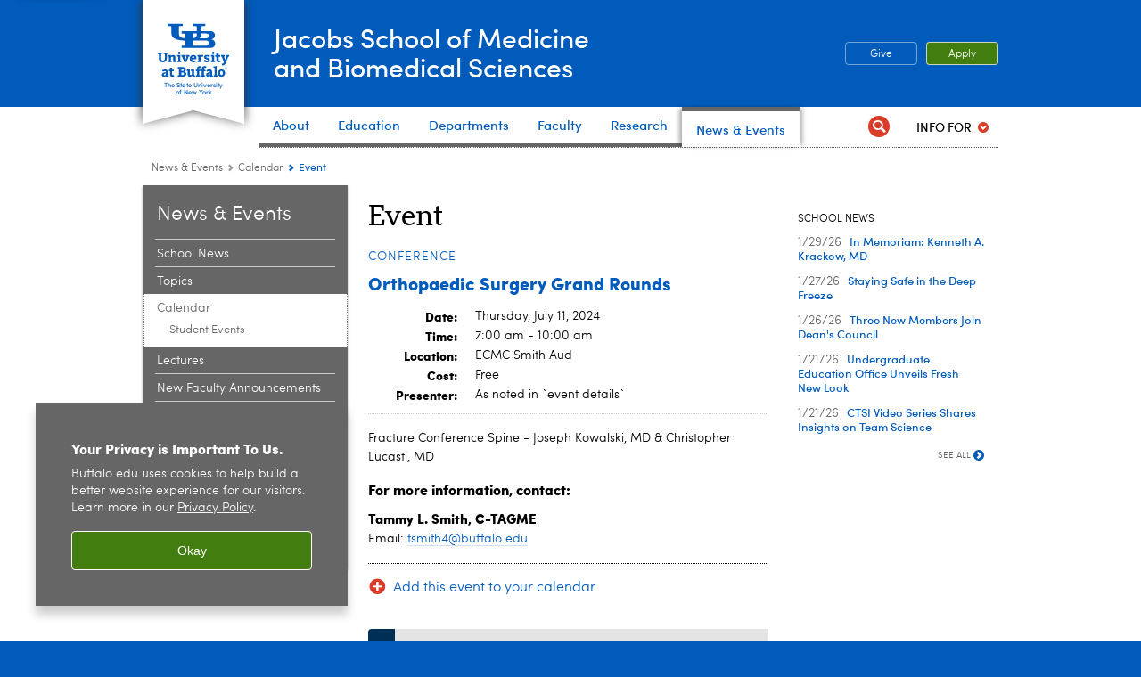

--- FILE ---
content_type: text/html;charset=utf-8
request_url: https://medicine.buffalo.edu/content/medicine/config/enriched-header/jcr:content/root/header/topnav.submenus.html?eventid=73746&eventtype=S
body_size: 4208
content:
<div class="topnav-submenus-root" data-device="desktop" data-variant="top-choices"><div class="section collapsible accordion panelcontainer"><div class="cmp-section nav-subtree nav-root" id="ubcms-gen-595802000"><div class="nav-menu-section-title"><span class="teaser teaser-inline " data-model="PageTeaser"> <a class="teaser-primary-anchor" href="/about.html"> <span class="teaser-inner"> <!--noindex--><span class="teaser-date">4/23/24</span><!--endnoindex--> <span class="teaser-title">About</span> </span> </a> </span></div><div class="cmp-collapsible cmp-accordion" data-cmp-is="accordion" data-placeholder-text="false"><div class="cmp-accordion__item" data-cmp-hook-accordion="item" id="ubcms-gen-595802001"><div class="cmp-accordion__header "><button id="ubcms-gen-595802001-button" class="cmp-accordion__button" aria-controls="ubcms-gen-595802001-panel" data-cmp-hook-accordion="button"> <span class="cmp-accordion__title">About</span> <span class="cmp-accordion__icon"></span> </button></div><div data-cmp-hook-accordion="panel" id="ubcms-gen-595802001-panel" class="cmp-accordion__panel cmp-accordion__panel--hidden nav-branch depth-2" role="region" aria-labelledby="ubcms-gen-595802001-button"><div class="container responsivegrid"><div class="cmp-container"><div class="nav-branch-content"><div class="navigation list"><div id="ubcms-gen-595801999" data-columnize-row="1" data-model="NavSubtree"><ul class="link-list" data-columnize="1"><li><div class="nav-subtree nav-leaf"><span class="teaser teaser-inline " data-model="PageTeaser"> <a class="teaser-primary-anchor" href="/about/leadership_and_administration.html"> <span class="teaser-inner"> <!--noindex--><span class="teaser-date">11/26/25</span><!--endnoindex--> <span class="teaser-title">Leadership and Administration</span> </span> </a> </span></div></li><li><div class="nav-subtree nav-leaf"><span class="teaser teaser-inline " data-model="PageTeaser"> <a class="teaser-primary-anchor" href="/about/deans-council.html"> <span class="teaser-inner"> <!--noindex--><span class="teaser-date">1/26/26</span><!--endnoindex--> <span class="teaser-title">Dean’s Council</span> </span> </a> </span></div></li><li><div class="nav-subtree nav-leaf" data-redirect><span class="teaser teaser-inline " data-model="RedirectpageTeaser"> <a class="teaser-primary-anchor" href="/faculty-council.html"> <span class="teaser-inner"> <!--noindex--><span class="teaser-date">2/6/24</span><!--endnoindex--> <span class="teaser-title">Faculty Governance</span> </span> </a> </span></div></li><li><div class="nav-subtree nav-leaf"><span class="teaser teaser-inline " data-model="PageTeaser"> <a class="teaser-primary-anchor" href="/about/academic-medicine-impact.html"> <span class="teaser-inner"> <!--noindex--><span class="teaser-date">8/15/25</span><!--endnoindex--> <span class="teaser-title">Academic Medicine: Our Impact</span> </span> </a> </span></div></li><li><div class="nav-subtree nav-leaf"><span class="teaser teaser-inline " data-model="PageTeaser"> <a class="teaser-primary-anchor" href="/about/state-of-school.html"> <span class="teaser-inner"> <!--noindex--><span class="teaser-date">1/14/26</span><!--endnoindex--> <span class="teaser-title">State of the Jacobs School Address</span> </span> </a> </span></div></li><li><div class="nav-subtree nav-leaf"><span class="teaser teaser-inline " data-model="PageTeaser"> <a class="teaser-primary-anchor" href="/about/students_faculty_alumni.html"> <span class="teaser-inner"> <!--noindex--><span class="teaser-date">5/25/21</span><!--endnoindex--> <span class="teaser-title">Students, Faculty and Alumni</span> </span> </a> </span></div></li><li><div class="nav-subtree nav-leaf"><span class="teaser teaser-inline " data-model="PageTeaser"> <a class="teaser-primary-anchor" href="/about/community_outreach.html"> <span class="teaser-inner"> <!--noindex--><span class="teaser-date">7/29/24</span><!--endnoindex--> <span class="teaser-title">Community Service</span> </span> </a> </span></div></li><li><div class="nav-subtree nav-leaf"><span class="teaser teaser-inline " data-model="PageTeaser"> <a class="teaser-primary-anchor" href="/about/hospital_and_researchaffiliations.html"> <span class="teaser-inner"> <!--noindex--><span class="teaser-date">7/31/19</span><!--endnoindex--> <span class="teaser-title">Hospital and Research Affiliations</span> </span> </a> </span></div></li><li><div class="nav-subtree nav-leaf"><span class="teaser teaser-inline " data-model="PageTeaser"> <a class="teaser-primary-anchor" href="/about/employment.html"> <span class="teaser-inner"> <!--noindex--><span class="teaser-date">1/28/20</span><!--endnoindex--> <span class="teaser-title">Employment Opportunities</span> </span> </a> </span></div></li><li><div class="nav-subtree nav-leaf"><span class="teaser teaser-inline " data-model="PageTeaser"> <a class="teaser-primary-anchor" href="/about/history.html"> <span class="teaser-inner"> <!--noindex--><span class="teaser-date">12/1/23</span><!--endnoindex--> <span class="teaser-title">Our History</span> </span> </a> </span></div></li><li><div class="nav-subtree nav-leaf"><span class="teaser teaser-inline " data-model="PageTeaser"> <a class="teaser-primary-anchor" href="/about/our_campuses.html"> <span class="teaser-inner"> <!--noindex--><span class="teaser-date">7/18/25</span><!--endnoindex--> <span class="teaser-title">Our Campuses</span> </span> </a> </span></div></li><li><div class="nav-subtree nav-leaf" data-redirect><span class="teaser teaser-inline " data-model="PageTeaser"> <a class="teaser-primary-anchor" href="https://www.buffalo.edu/home/ub_at_a_glance/the-buffalo-niagara-region.html"> <span class="teaser-inner"> <!--noindex--><span class="teaser-date">8/14/23</span><!--endnoindex--> <span class="teaser-title">About Buffalo</span> </span> </a> </span></div></li><li><div class="nav-subtree nav-leaf"><span class="teaser teaser-inline " data-model="PageTeaser"> <a class="teaser-primary-anchor" href="/about/contact_us.html"> <span class="teaser-inner"> <!--noindex--><span class="teaser-date">1/23/26</span><!--endnoindex--> <span class="teaser-title">Contact Us</span> </span> </a> </span></div></li></ul></div><div class="clearfix"></div><script>
            UBCMS.list.listlimit('ubcms\u002Dgen\u002D595801999', '100',
                                 '100');
        </script></div><div class="related-content-reference relatedlinksreference reference parbase"><div class="cmp-related-content-reference"><div class="related-content section collapsible accordion panelcontainer"><div class="cmp-section nav-subtree nav-root" id="ubcms-gen-595802029"><div class="nav-menu-section-title"><span class="teaser teaser-inline "> <span class="teaser-inner"> <span class="teaser-title">RELATED LINKS</span> </span> </span></div><div class="cmp-collapsible cmp-accordion" data-cmp-is="accordion" data-placeholder-text="false"><div class="cmp-accordion__item" data-cmp-hook-accordion="item" id="ubcms-gen-595802030"><div class="cmp-accordion__header "><button id="ubcms-gen-595802030-button" class="cmp-accordion__button" aria-controls="ubcms-gen-595802030-panel" data-cmp-hook-accordion="button"> <span class="cmp-accordion__title">RELATED LINKS</span> <span class="cmp-accordion__icon"></span> </button></div><div data-cmp-hook-accordion="panel" id="ubcms-gen-595802030-panel" class="cmp-accordion__panel cmp-accordion__panel--hidden nav-branch depth-3" role="region" aria-labelledby="ubcms-gen-595802030-button"><div class="container responsivegrid"><div class="cmp-container"><div class="par parsys "><div class="relatedlinks list parbase section"><div id="ubcms-gen-595802032" data-columnize-row="1" data-model="UBList"><ul class="link-list" data-columnize="1"><li><span class="teaser teaser-inline " data-model="PageTeaser"> <a class="teaser-primary-anchor" href="/faculty.html"> <span class="teaser-inner"> <!--noindex--><span class="teaser-date">8/24/21</span><!--endnoindex--> <span class="teaser-title">Find a Faculty Member</span> </span> </a> </span></li><li><span class="teaser teaser-inline " data-model="PageTeaser"> <a class="teaser-primary-anchor" href="/research.html"> <span class="teaser-inner"> <!--noindex--><span class="teaser-date">6/13/25</span><!--endnoindex--> <span class="teaser-title">Research and Facilities</span> </span> </a> </span></li></ul></div><div class="clearfix"></div><script>
            UBCMS.list.listlimit('ubcms\u002Dgen\u002D595802032', '100',
                                 '100');
        </script></div></div><div contenttreeid="related-content-reference-e10ac42293" contenttreestatus="Published" style="display:none;"></div></div></div></div></div><script id="ubcms-gen-595802035">
            $(() => new UBCMS.core.accordion.Accordion($("#ubcms\u002Dgen\u002D595802035").parent()));
        </script></div></div><script>UBCMS.namespace('core.section').monitorAriaAttrs("#ubcms\u002Dgen\u002D595802029")</script></div></div></div></div></div></div></div></div><script id="ubcms-gen-595802036">
            $(() => new UBCMS.core.accordion.Accordion($("#ubcms\u002Dgen\u002D595802036").parent()));
        </script></div></div><script>UBCMS.namespace('core.section').monitorAriaAttrs("#ubcms\u002Dgen\u002D595802000")</script></div><div class="section collapsible accordion panelcontainer"><div class="cmp-section nav-subtree nav-root" id="ubcms-gen-595802038"><div class="nav-menu-section-title"><span class="teaser teaser-inline " data-model="NavigationMenupageTeaser"> <a class="teaser-primary-anchor" href="/education.html"> <span class="teaser-inner"> <!--noindex--><span class="teaser-date">12/11/24</span><!--endnoindex--> <span class="teaser-title">Education</span> </span> </a> </span></div><div class="cmp-collapsible cmp-accordion" data-cmp-is="accordion" data-placeholder-text="false"><div class="cmp-accordion__item" data-cmp-hook-accordion="item" id="ubcms-gen-595802039"><div class="cmp-accordion__header "><button id="ubcms-gen-595802039-button" class="cmp-accordion__button" aria-controls="ubcms-gen-595802039-panel" data-cmp-hook-accordion="button"> <span class="cmp-accordion__title">Education</span> <span class="cmp-accordion__icon"></span> </button></div><div data-cmp-hook-accordion="panel" id="ubcms-gen-595802039-panel" class="cmp-accordion__panel cmp-accordion__panel--hidden nav-branch depth-2" role="region" aria-labelledby="ubcms-gen-595802039-button"><div class="container responsivegrid"><div class="cmp-container"><div class="nav-branch-content" data-page-include="/content/medicine/config/enriched-header/education/jcr:content"><div class="root container responsivegrid no-padding enriched-compound depth-2"><div id="container-1a7e05b2a0" class="cmp-container "><div class="aem-Grid aem-Grid--24 aem-Grid--default--24 "><div class="container responsivegrid nav-menu-top padding-all aem-GridColumn--default--none aem-GridColumn aem-GridColumn--default--24 aem-GridColumn--offset--default--0"><div id="container-17f02aacd9" class="cmp-container "><div class="aem-Grid aem-Grid--12 aem-Grid--default--12 "><div class="title aem-GridColumn aem-GridColumn--default--12"><div onpaste="onPasteFilterPlainText(event)" id="title-4e728b54d2">World-class education and cutting-edge training opportunities</div></div><div class="core-introtext introtext text parbase aem-GridColumn aem-GridColumn--default--12"><p>Need a program that promises to be enriching, exciting and pave the road to success? We&rsquo;ve got you covered.&nbsp;<br/></p></div><div class="horizontaldivider hr aem-GridColumn aem-GridColumn--default--12"><div class="hr-inner"></div></div></div></div></div><div class="container responsivegrid nav-menu-columns padding-desktop aem-GridColumn--default--none aem-GridColumn aem-GridColumn--default--24 aem-GridColumn--offset--default--0"><div id="container-a6f4470b56" class="cmp-container "><div class="aem-Grid aem-Grid--24 aem-Grid--tablet--24 aem-Grid--default--24 "><div class="container responsivegrid padding-all aem-GridColumn--offset--tablet--0 aem-GridColumn--default--none aem-GridColumn aem-GridColumn--tablet--newline aem-GridColumn--default--6 aem-GridColumn--offset--default--0 aem-GridColumn--tablet--24"><div id="container-d149eb9b65" class="cmp-container"><div class="section collapsible accordion panelcontainer standard-column"><div class="cmp-section nav-subtree nav-root" id="section-6a2f077c03"><div class="nav-menu-section-title"><span class="teaser teaser-inline "> <a class="teaser-primary-anchor" href="/education/md.html"> <span class="teaser-inner"> <span class="teaser-title">Medical Education</span> </span> </a> </span></div><div id="section-6a2f077c03-collapsible" class="cmp-collapsible cmp-accordion" data-cmp-is="accordion" data-placeholder-text="false"><div class="cmp-accordion__item" data-cmp-hook-accordion="item" id="ubcms-gen-595802041"><div class="cmp-accordion__header "><button id="ubcms-gen-595802041-button" class="cmp-accordion__button" aria-controls="ubcms-gen-595802041-panel" data-cmp-hook-accordion="button"> <span class="cmp-accordion__title">Medical Education</span> <span class="cmp-accordion__icon"></span> </button></div><div data-cmp-hook-accordion="panel" id="ubcms-gen-595802041-panel" class="cmp-accordion__panel cmp-accordion__panel--hidden nav-branch depth-3" role="region" aria-labelledby="ubcms-gen-595802041-button"><div class="container responsivegrid"><div id="container-4852f2749b" class="cmp-container"><div class="navigation list parbase"><div id="ubcms-gen-595802042" data-columnize-row="1" data-model="Navigation"><ul class="link-list" data-columnize="1"><li><div class="nav-subtree nav-leaf"><span class="teaser teaser-inline " data-model="PageTeaser"> <a class="teaser-primary-anchor" href="/education/md.html"> <span class="teaser-inner"> <!--noindex--><span class="teaser-date">1/15/26</span><!--endnoindex--> <span class="teaser-title">Prospective MD Students</span> </span> </a> </span></div></li><li><div class="nav-subtree nav-leaf"><span class="teaser teaser-inline " data-model="PageTeaser"> <a class="teaser-primary-anchor" href="/education/md/about-the-program/joint-and-dual-degree-programs.html"> <span class="teaser-inner"> <!--noindex--><span class="teaser-date">1/21/26</span><!--endnoindex--> <span class="teaser-title">Joint and Dual Degree Programs</span> </span> </a> </span></div></li><li><div class="nav-subtree nav-leaf" data-redirect><span class="teaser teaser-inline " data-model="PageTeaser"> <a class="teaser-primary-anchor" href="/offices/ome/current/curriculum.html"> <span class="teaser-inner"> <!--noindex--><span class="teaser-date">7/24/24</span><!--endnoindex--> <span class="teaser-title">Current MD Students</span> </span> </a> </span></div></li><li><div class="nav-subtree nav-leaf"><span class="teaser teaser-inline " data-model="PageTeaser"> <a class="teaser-primary-anchor" href="/offices/gme/residents/prospectives/programs.html"> <span class="teaser-inner"> <!--noindex--><span class="teaser-date">10/15/25</span><!--endnoindex--> <span class="teaser-title">Residency and Fellowship Programs</span> </span> </a> </span></div></li></ul></div><div class="clearfix"></div><script>
            UBCMS.list.listlimit('ubcms\u002Dgen\u002D595802042', '100',
                                 '100');
        </script></div></div></div></div></div><script id="ubcms-gen-595802052">
            $(() => new UBCMS.core.accordion.Accordion($("#ubcms\u002Dgen\u002D595802052").parent()));
        </script></div></div><script>UBCMS.namespace('core.section').monitorAriaAttrs("#section\u002D6a2f077c03")</script></div></div></div><div class="container responsivegrid padding-all left-border aem-GridColumn--offset--tablet--0 aem-GridColumn--default--none aem-GridColumn aem-GridColumn--tablet--newline aem-GridColumn--default--6 aem-GridColumn--offset--default--0 aem-GridColumn--tablet--24"><div id="container-a1f248458c" class="cmp-container"><div class="section collapsible accordion panelcontainer standard-column"><div class="cmp-section nav-subtree nav-root" id="section-59cd0179fc"><div class="nav-menu-section-title"><span class="teaser teaser-inline "> <a class="teaser-primary-anchor" href="/education/undergraduate.html"> <span class="teaser-inner"> <span class="teaser-title">Undergraduate Education</span> </span> </a> </span></div><div id="section-59cd0179fc-collapsible" class="cmp-collapsible cmp-accordion" data-cmp-is="accordion" data-placeholder-text="false"><div class="cmp-accordion__item" data-cmp-hook-accordion="item" id="ubcms-gen-595802053"><div class="cmp-accordion__header "><button id="ubcms-gen-595802053-button" class="cmp-accordion__button" aria-controls="ubcms-gen-595802053-panel" data-cmp-hook-accordion="button"> <span class="cmp-accordion__title">Undergraduate Education</span> <span class="cmp-accordion__icon"></span> </button></div><div data-cmp-hook-accordion="panel" id="ubcms-gen-595802053-panel" class="cmp-accordion__panel cmp-accordion__panel--hidden nav-branch depth-3" role="region" aria-labelledby="ubcms-gen-595802053-button"><div class="container responsivegrid"><div id="container-8fd3f49a2b" class="cmp-container"><div class="navigation list parbase"><div id="ubcms-gen-595802054" data-columnize-row="1" data-model="Navigation"><ul class="link-list" data-columnize="1"><li><div class="nav-subtree nav-leaf"><span class="teaser teaser-inline " data-model="PageTeaser"> <a class="teaser-primary-anchor" href="/education/undergraduate/about-us.html"> <span class="teaser-inner"> <!--noindex--><span class="teaser-date">2/27/24</span><!--endnoindex--> <span class="teaser-title">About Us</span> </span> </a> </span></div></li><li><div class="nav-subtree nav-leaf"><span class="teaser teaser-inline " data-model="PageTeaser"> <a class="teaser-primary-anchor" href="/education/undergraduate/future-students.html"> <span class="teaser-inner"> <!--noindex--><span class="teaser-date">1/20/26</span><!--endnoindex--> <span class="teaser-title">Future Students</span> </span> </a> </span></div></li><li><div class="nav-subtree nav-leaf"><span class="teaser teaser-inline " data-model="PageTeaser"> <a class="teaser-primary-anchor" href="/education/undergraduate/current.html"> <span class="teaser-inner"> <!--noindex--><span class="teaser-date">1/20/26</span><!--endnoindex--> <span class="teaser-title">Current Students</span> </span> </a> </span></div></li><li><div class="nav-subtree nav-leaf"><span class="teaser teaser-inline " data-model="PageTeaser"> <a class="teaser-primary-anchor" href="/education/undergraduate/education-and-training.html"> <span class="teaser-inner"> <!--noindex--><span class="teaser-date">4/13/23</span><!--endnoindex--> <span class="teaser-title">Education and Training</span> </span> </a> </span></div></li><li><div class="nav-subtree nav-leaf"><span class="teaser teaser-inline " data-model="PageTeaser"> <a class="teaser-primary-anchor" href="/education/undergraduate/contact.html"> <span class="teaser-inner"> <!--noindex--><span class="teaser-date">10/31/25</span><!--endnoindex--> <span class="teaser-title">Contact Us</span> </span> </a> </span></div></li><li><div class="nav-subtree nav-leaf" data-redirect><span class="teaser teaser-inline " data-model="PageTeaser"> <a class="teaser-primary-anchor" href="/education/undergraduate/future-students/how-to-apply.html"> <span class="teaser-inner"> <!--noindex--><span class="teaser-date">4/23/23</span><!--endnoindex--> <span class="teaser-title">Apply</span> </span> </a> </span></div></li></ul></div><div class="clearfix"></div><script>
            UBCMS.list.listlimit('ubcms\u002Dgen\u002D595802054', '100',
                                 '100');
        </script></div></div></div></div></div><script id="ubcms-gen-595802067">
            $(() => new UBCMS.core.accordion.Accordion($("#ubcms\u002Dgen\u002D595802067").parent()));
        </script></div></div><script>UBCMS.namespace('core.section').monitorAriaAttrs("#section\u002D59cd0179fc")</script></div></div></div><div class="container responsivegrid padding-all left-border aem-GridColumn--offset--tablet--0 aem-GridColumn--default--none aem-GridColumn aem-GridColumn--tablet--newline aem-GridColumn--default--6 aem-GridColumn--offset--default--0 aem-GridColumn--tablet--24"><div id="container-373ff3f81d" class="cmp-container"><div class="section collapsible accordion panelcontainer standard-column"><div class="cmp-section nav-subtree nav-root" id="section-5a9aaed3d7"><div class="nav-menu-section-title"><span class="teaser teaser-inline "> <a class="teaser-primary-anchor" href="/education/graduate.html"> <span class="teaser-inner"> <span class="teaser-title">Graduate Education (Master’s/PhD)</span> </span> </a> </span></div><div id="section-5a9aaed3d7-collapsible" class="cmp-collapsible cmp-accordion" data-cmp-is="accordion" data-placeholder-text="false"><div class="cmp-accordion__item" data-cmp-hook-accordion="item" id="ubcms-gen-595802068"><div class="cmp-accordion__header "><button id="ubcms-gen-595802068-button" class="cmp-accordion__button" aria-controls="ubcms-gen-595802068-panel" data-cmp-hook-accordion="button"> <span class="cmp-accordion__title">Graduate Education (Master’s/PhD)</span> <span class="cmp-accordion__icon"></span> </button></div><div data-cmp-hook-accordion="panel" id="ubcms-gen-595802068-panel" class="cmp-accordion__panel cmp-accordion__panel--hidden nav-branch depth-3" role="region" aria-labelledby="ubcms-gen-595802068-button"><div class="container responsivegrid"><div id="container-dc8f57adf0" class="cmp-container"><div class="navigation list parbase"><div id="ubcms-gen-595802069" data-columnize-row="1" data-model="Navigation"><ul class="link-list" data-columnize="1"><li><div class="nav-subtree nav-leaf"><span class="teaser teaser-inline " data-model="PageTeaser"> <a class="teaser-primary-anchor" href="/education/graduate/prospective.html"> <span class="teaser-inner"> <!--noindex--><span class="teaser-date">7/18/25</span><!--endnoindex--> <span class="teaser-title">Future Students</span> </span> </a> </span></div></li><li><div class="nav-subtree nav-leaf"><span class="teaser teaser-inline " data-model="PageTeaser"> <a class="teaser-primary-anchor" href="/education/graduate/current-students.html"> <span class="teaser-inner"> <!--noindex--><span class="teaser-date">11/21/25</span><!--endnoindex--> <span class="teaser-title">Current Students</span> </span> </a> </span></div></li><li><div class="nav-subtree nav-leaf"><span class="teaser teaser-inline " data-model="PageTeaser"> <a class="teaser-primary-anchor" href="/education/graduate/about.html"> <span class="teaser-inner"> <!--noindex--><span class="teaser-date">7/18/25</span><!--endnoindex--> <span class="teaser-title">About Us</span> </span> </a> </span></div></li></ul></div><div class="clearfix"></div><script>
            UBCMS.list.listlimit('ubcms\u002Dgen\u002D595802069', '100',
                                 '100');
        </script></div></div></div></div></div><script id="ubcms-gen-595802076">
            $(() => new UBCMS.core.accordion.Accordion($("#ubcms\u002Dgen\u002D595802076").parent()));
        </script></div></div><script>UBCMS.namespace('core.section').monitorAriaAttrs("#section\u002D5a9aaed3d7")</script></div></div></div><div class="container responsivegrid padding-all left-border aem-GridColumn--offset--tablet--0 aem-GridColumn--default--none aem-GridColumn aem-GridColumn--tablet--newline aem-GridColumn--default--6 aem-GridColumn--offset--default--0 aem-GridColumn--tablet--24"><div id="container-8126f093c2" class="cmp-container"><div class="section collapsible accordion panelcontainer standard-column"><div class="cmp-section nav-subtree nav-root" id="section-fd2015b46a"><div class="nav-menu-section-title"><span class="teaser teaser-inline "> <span class="teaser-inner"> <span class="teaser-title">Additional Training and Programs</span> </span> </span></div><div id="section-fd2015b46a-collapsible" class="cmp-collapsible cmp-accordion" data-cmp-is="accordion" data-placeholder-text="false"><div class="cmp-accordion__item" data-cmp-hook-accordion="item" id="ubcms-gen-595802077"><div class="cmp-accordion__header "><button id="ubcms-gen-595802077-button" class="cmp-accordion__button" aria-controls="ubcms-gen-595802077-panel" data-cmp-hook-accordion="button"> <span class="cmp-accordion__title">Additional Training and Programs</span> <span class="cmp-accordion__icon"></span> </button></div><div data-cmp-hook-accordion="panel" id="ubcms-gen-595802077-panel" class="cmp-accordion__panel cmp-accordion__panel--hidden nav-branch depth-3" role="region" aria-labelledby="ubcms-gen-595802077-button"><div class="container responsivegrid"><div id="container-f2af9ae06a" class="cmp-container"><div class="navigation list parbase"><div id="ubcms-gen-595802078" data-columnize-row="1" data-model="Navigation"><ul class="link-list" data-columnize="1"><li><div class="nav-subtree nav-leaf"><span class="teaser teaser-inline " data-model="PageTeaser"> <a class="teaser-primary-anchor" href="/education/post-doctoral.html"> <span class="teaser-inner"> <!--noindex--><span class="teaser-date">5/24/21</span><!--endnoindex--> <span class="teaser-title">Postdoctoral Training</span> </span> </a> </span></div></li><li><div class="nav-subtree nav-leaf" data-redirect><span class="teaser teaser-inline " data-model="PageTeaser"> <a class="teaser-primary-anchor" href="/cme.html"> <span class="teaser-inner"> <!--noindex--><span class="teaser-date">10/14/21</span><!--endnoindex--> <span class="teaser-title">Continuing Medical Education</span> </span> </a> </span></div></li><li><div class="nav-subtree nav-leaf"><span class="teaser teaser-inline " data-model="PageTeaser"> <a class="teaser-primary-anchor" href="/education/certificate-programs.html"> <span class="teaser-inner"> <!--noindex--><span class="teaser-date">8/25/20</span><!--endnoindex--> <span class="teaser-title">Certificate Programs</span> </span> </a> </span></div></li></ul></div><div class="clearfix"></div><script>
            UBCMS.list.listlimit('ubcms\u002Dgen\u002D595802078', '100',
                                 '100');
        </script></div></div></div></div></div><script id="ubcms-gen-595802086">
            $(() => new UBCMS.core.accordion.Accordion($("#ubcms\u002Dgen\u002D595802086").parent()));
        </script></div></div><script>UBCMS.namespace('core.section').monitorAriaAttrs("#section\u002Dfd2015b46a")</script></div><div class="section collapsible accordion panelcontainer standard-column"><div class="cmp-section nav-subtree nav-root" id="section-60f8673ce3"><div class="nav-menu-section-title"><span class="teaser teaser-inline "> <span class="teaser-inner"> <span class="teaser-title">Scholarships and Educational Facilities</span> </span> </span></div><div id="section-60f8673ce3-collapsible" class="cmp-collapsible cmp-accordion" data-cmp-is="accordion" data-placeholder-text="false"><div class="cmp-accordion__item" data-cmp-hook-accordion="item" id="ubcms-gen-595802087"><div class="cmp-accordion__header "><button id="ubcms-gen-595802087-button" class="cmp-accordion__button" aria-controls="ubcms-gen-595802087-panel" data-cmp-hook-accordion="button"> <span class="cmp-accordion__title">Scholarships and Educational Facilities</span> <span class="cmp-accordion__icon"></span> </button></div><div data-cmp-hook-accordion="panel" id="ubcms-gen-595802087-panel" class="cmp-accordion__panel cmp-accordion__panel--hidden nav-branch depth-3" role="region" aria-labelledby="ubcms-gen-595802087-button"><div class="container responsivegrid"><div id="container-6c697b93f9" class="cmp-container"><div class="navigation list parbase"><div id="ubcms-gen-595802088" data-columnize-row="1" data-model="Navigation"><ul class="link-list" data-columnize="1"><li><div class="nav-subtree nav-leaf"><span class="teaser teaser-inline " data-model="PageTeaser"> <a class="teaser-primary-anchor" href="/education/awards.html"> <span class="teaser-inner"> <!--noindex--><span class="teaser-date">1/8/26</span><!--endnoindex--> <span class="teaser-title">Scholarships and Awards</span> </span> </a> </span></div></li><li><div class="nav-subtree nav-leaf"><span class="teaser teaser-inline " data-model="PageTeaser"> <a class="teaser-primary-anchor" href="/education/teaching-facilities.html"> <span class="teaser-inner"> <!--noindex--><span class="teaser-date">2/6/19</span><!--endnoindex--> <span class="teaser-title">Teaching and Learning Facilities</span> </span> </a> </span></div></li></ul></div><div class="clearfix"></div><script>
            UBCMS.list.listlimit('ubcms\u002Dgen\u002D595802088', '100',
                                 '100');
        </script></div></div></div></div></div><script id="ubcms-gen-595802094">
            $(() => new UBCMS.core.accordion.Accordion($("#ubcms\u002Dgen\u002D595802094").parent()));
        </script></div></div><script>UBCMS.namespace('core.section').monitorAriaAttrs("#section\u002D60f8673ce3")</script></div></div></div></div></div></div><div class="container responsivegrid nav-menu-bottom aem-GridColumn--default--none aem-GridColumn aem-GridColumn--default--24 aem-GridColumn--offset--default--0"><div id="container-9999770e56" class="cmp-container "><div class="aem-Grid aem-Grid--12 aem-Grid--default--12 "><div class="section collapsible accordion panelcontainer related-content non-default-style aem-GridColumn aem-GridColumn--default--12"><div class="cmp-section nav-subtree nav-root" id="section-5da6f445ee"><div class="nav-menu-section-title"><span class="teaser teaser-inline "> <a class="teaser-primary-anchor" href="/education/md.html"> <span class="teaser-inner"> <span class="teaser-title">YOU MAY ALSO BE INTERESTED IN:</span> </span> </a> </span></div><div id="section-5da6f445ee-collapsible" class="cmp-collapsible cmp-accordion" data-cmp-is="accordion" data-placeholder-text="false"><div class="cmp-accordion__item" data-cmp-hook-accordion="item" id="ubcms-gen-595802096"><div class="cmp-accordion__header "><button id="ubcms-gen-595802096-button" class="cmp-accordion__button" aria-controls="ubcms-gen-595802096-panel" data-cmp-hook-accordion="button"> <span class="cmp-accordion__title">YOU MAY ALSO BE INTERESTED IN:</span> <span class="cmp-accordion__icon"></span> </button></div><div data-cmp-hook-accordion="panel" id="ubcms-gen-595802096-panel" class="cmp-accordion__panel cmp-accordion__panel--hidden nav-branch depth-3" role="region" aria-labelledby="ubcms-gen-595802096-button"><div class="container responsivegrid"><div id="container-786e3e8ddb" class="cmp-container"><div class="navigation list parbase"><div id="ubcms-gen-595802097" data-columnize-row="1" data-model="Navigation"><ul class="link-list" data-columnize="1"><li><div class="nav-subtree nav-leaf"><span class="teaser teaser-inline " data-model="PageTeaser"> <a class="teaser-primary-anchor" href="/education/accreditations.html"> <span class="teaser-inner"> <!--noindex--><span class="teaser-date">10/14/25</span><!--endnoindex--> <span class="teaser-title">Accreditation</span> </span> </a> </span></div></li><li><div class="nav-subtree nav-leaf"><span class="teaser teaser-inline " data-model="SyntheticpageTeaser"> <a class="teaser-primary-anchor" href="https://www.buffalo.edu/prehealth/health-professions/pre-medical.html"> <span class="teaser-inner"> <span class="teaser-title">Pre-Medical Advising</span> </span> </a> </span></div></li></ul></div><div class="clearfix"></div><script>
            UBCMS.list.listlimit('ubcms\u002Dgen\u002D595802097', '100',
                                 '100');
        </script></div></div></div></div></div><script id="ubcms-gen-595802103">
            $(() => new UBCMS.core.accordion.Accordion($("#ubcms\u002Dgen\u002D595802103").parent()));
        </script></div></div><script>UBCMS.namespace('core.section').monitorAriaAttrs("#section\u002D5da6f445ee")</script></div></div></div></div></div></div></div></div></div></div></div></div><script id="ubcms-gen-595802104">
            $(() => new UBCMS.core.accordion.Accordion($("#ubcms\u002Dgen\u002D595802104").parent()));
        </script></div></div><script>UBCMS.namespace('core.section').monitorAriaAttrs("#ubcms\u002Dgen\u002D595802038")</script></div><div class="nav-subtree nav-leaf"><span class="teaser teaser-inline " data-model="PageTeaser"> <a class="teaser-primary-anchor" href="/departments.html"> <span class="teaser-inner"> <!--noindex--><span class="teaser-date">1/30/26</span><!--endnoindex--> <span class="teaser-title">Departments</span> </span> </a> </span></div><div class="nav-subtree nav-leaf"><span class="teaser teaser-inline " data-model="PageTeaser"> <a class="teaser-primary-anchor" href="/faculty.html"> <span class="teaser-inner"> <!--noindex--><span class="teaser-date">8/24/21</span><!--endnoindex--> <span class="teaser-title">Faculty</span> </span> </a> </span></div><div class="section collapsible accordion panelcontainer"><div class="cmp-section nav-subtree nav-root" id="ubcms-gen-595802108"><div class="nav-menu-section-title"><span class="teaser teaser-inline " data-model="PageTeaser"> <a class="teaser-primary-anchor" href="/research.html"> <span class="teaser-inner"> <!--noindex--><span class="teaser-date">6/13/25</span><!--endnoindex--> <span class="teaser-title">Research</span> </span> </a> </span></div><div class="cmp-collapsible cmp-accordion" data-cmp-is="accordion" data-placeholder-text="false"><div class="cmp-accordion__item" data-cmp-hook-accordion="item" id="ubcms-gen-595802109"><div class="cmp-accordion__header "><button id="ubcms-gen-595802109-button" class="cmp-accordion__button" aria-controls="ubcms-gen-595802109-panel" data-cmp-hook-accordion="button"> <span class="cmp-accordion__title">Research</span> <span class="cmp-accordion__icon"></span> </button></div><div data-cmp-hook-accordion="panel" id="ubcms-gen-595802109-panel" class="cmp-accordion__panel cmp-accordion__panel--hidden nav-branch depth-2" role="region" aria-labelledby="ubcms-gen-595802109-button"><div class="container responsivegrid"><div class="cmp-container"><div class="nav-branch-content"><div class="navigation list"><div id="ubcms-gen-595802107" data-columnize-row="1" data-model="NavSubtree"><ul class="link-list" data-columnize="1"><li><div class="nav-subtree nav-leaf" data-redirect><span class="teaser teaser-inline " data-model="PageTeaser"> <a class="teaser-primary-anchor" href="https://medicine.buffalo.edu/faculty.interests.html"> <span class="teaser-inner"> <!--noindex--><span class="teaser-date">11/5/24</span><!--endnoindex--> <span class="teaser-title">Our Faculty Experts</span> </span> </a> </span></div></li><li><div class="nav-subtree nav-leaf"><span class="teaser teaser-inline " data-model="PageTeaser"> <a class="teaser-primary-anchor" href="/research/basic_science.html"> <span class="teaser-inner"> <!--noindex--><span class="teaser-date">7/26/24</span><!--endnoindex--> <span class="teaser-title">Basic Sciences Research</span> </span> </a> </span></div></li><li><div class="nav-subtree nav-leaf" data-redirect><span class="teaser teaser-inline " data-model="RedirectpageTeaser"> <a class="teaser-primary-anchor" href="https://www.buffalo.edu/research/about-us/units/cro.html"> <span class="teaser-inner"> <!--noindex--><span class="teaser-date">6/18/25</span><!--endnoindex--> <span class="teaser-title">Clinical Research Office</span> </span> </a> </span></div></li><li><div class="nav-subtree nav-leaf"><span class="teaser teaser-inline " data-model="PageTeaser"> <a class="teaser-primary-anchor" href="/research/clinical_trials.html"> <span class="teaser-inner"> <!--noindex--><span class="teaser-date">11/4/19</span><!--endnoindex--> <span class="teaser-title">Clinical Trials</span> </span> </a> </span></div></li><li><div class="nav-subtree nav-leaf"><span class="teaser teaser-inline " data-model="PageTeaser"> <a class="teaser-primary-anchor" href="/research/collaborative_research.html"> <span class="teaser-inner"> <!--noindex--><span class="teaser-date">1/21/26</span><!--endnoindex--> <span class="teaser-title">Collaborative Research Efforts</span> </span> </a> </span></div></li><li><div class="nav-subtree nav-leaf"><span class="teaser teaser-inline " data-model="PageTeaser"> <a class="teaser-primary-anchor" href="/research/core_facilities.html"> <span class="teaser-inner"> <!--noindex--><span class="teaser-date">7/18/25</span><!--endnoindex--> <span class="teaser-title">Core Facilities</span> </span> </a> </span></div></li><li><div class="nav-subtree nav-leaf"><span class="teaser teaser-inline " data-model="PageTeaser"> <a class="teaser-primary-anchor" href="/research/recent-publications-and-grants.html"> <span class="teaser-inner"> <!--noindex--><span class="teaser-date">5/4/22</span><!--endnoindex--> <span class="teaser-title">Recent Publications and Grants</span> </span> </a> </span></div></li><li><div class="nav-subtree nav-leaf"><span class="teaser teaser-inline " data-model="PageTeaser"> <a class="teaser-primary-anchor" href="/research/research_centers.html"> <span class="teaser-inner"> <!--noindex--><span class="teaser-date">7/18/25</span><!--endnoindex--> <span class="teaser-title">Research Centers</span> </span> </a> </span></div></li><li><div class="nav-subtree nav-leaf"><span class="teaser teaser-inline " data-model="PageTeaser"> <a class="teaser-primary-anchor" href="/research/research_highlights.html"> <span class="teaser-inner"> <!--noindex--><span class="teaser-date">10/19/20</span><!--endnoindex--> <span class="teaser-title">Research Highlights</span> </span> </a> </span></div></li><li><div class="nav-subtree nav-leaf"><span class="teaser teaser-inline " data-model="PageTeaser"> <a class="teaser-primary-anchor" href="/research/service.html"> <span class="teaser-inner"> <!--noindex--><span class="teaser-date">7/18/25</span><!--endnoindex--> <span class="teaser-title">Resources for the Research Community</span> </span> </a> </span></div></li><li><div class="nav-subtree nav-leaf"><span class="teaser teaser-inline " data-model="PageTeaser"> <a class="teaser-primary-anchor" href="/research/translational_research.html"> <span class="teaser-inner"> <!--noindex--><span class="teaser-date">1/14/20</span><!--endnoindex--> <span class="teaser-title">Translational Research</span> </span> </a> </span></div></li></ul></div><div class="clearfix"></div><script>
            UBCMS.list.listlimit('ubcms\u002Dgen\u002D595802107', '100',
                                 '100');
        </script></div><div class="related-content-reference relatedlinksreference reference parbase"><div class="cmp-related-content-reference"><div class="related-content section collapsible accordion panelcontainer"><div class="cmp-section nav-subtree nav-root" id="ubcms-gen-595802133"><div class="nav-menu-section-title"><span class="teaser teaser-inline "> <span class="teaser-inner"> <span class="teaser-title">RELATED LINKS</span> </span> </span></div><div class="cmp-collapsible cmp-accordion" data-cmp-is="accordion" data-placeholder-text="false"><div class="cmp-accordion__item" data-cmp-hook-accordion="item" id="ubcms-gen-595802134"><div class="cmp-accordion__header "><button id="ubcms-gen-595802134-button" class="cmp-accordion__button" aria-controls="ubcms-gen-595802134-panel" data-cmp-hook-accordion="button"> <span class="cmp-accordion__title">RELATED LINKS</span> <span class="cmp-accordion__icon"></span> </button></div><div data-cmp-hook-accordion="panel" id="ubcms-gen-595802134-panel" class="cmp-accordion__panel cmp-accordion__panel--hidden nav-branch depth-3" role="region" aria-labelledby="ubcms-gen-595802134-button"><div class="container responsivegrid"><div class="cmp-container"><div class="par parsys "><div class="relatedlinks list parbase section"><div id="ubcms-gen-595802136" data-columnize-row="1" data-model="UBList"><ul class="link-list" data-columnize="1"><li><span class="teaser teaser-inline " data-model="PageTeaser"> <a class="teaser-primary-anchor" href="/faculty.html"> <span class="teaser-inner"> <!--noindex--><span class="teaser-date">8/24/21</span><!--endnoindex--> <span class="teaser-title">Find a Faculty Member</span> </span> </a> </span></li></ul></div><div class="clearfix"></div><script>
            UBCMS.list.listlimit('ubcms\u002Dgen\u002D595802136', '100',
                                 '100');
        </script></div></div><div contenttreeid="related-content-reference-731d94a250" contenttreestatus="Modified since last publication" style="display:none;"></div></div></div></div></div><script id="ubcms-gen-595802138">
            $(() => new UBCMS.core.accordion.Accordion($("#ubcms\u002Dgen\u002D595802138").parent()));
        </script></div></div><script>UBCMS.namespace('core.section').monitorAriaAttrs("#ubcms\u002Dgen\u002D595802133")</script></div></div></div></div></div></div></div></div><script id="ubcms-gen-595802139">
            $(() => new UBCMS.core.accordion.Accordion($("#ubcms\u002Dgen\u002D595802139").parent()));
        </script></div></div><script>UBCMS.namespace('core.section').monitorAriaAttrs("#ubcms\u002Dgen\u002D595802108")</script></div><div class="section collapsible accordion panelcontainer"><div class="cmp-section nav-subtree nav-root" id="ubcms-gen-595802141"><div class="nav-menu-section-title"><span class="teaser teaser-inline " data-model="PageTeaser"> <a class="teaser-primary-anchor" href="/news_and_events.html"> <span class="teaser-inner"> <!--noindex--><span class="teaser-date">1/14/25</span><!--endnoindex--> <span class="teaser-title">News &amp; Events</span> </span> </a> </span></div><div class="cmp-collapsible cmp-accordion" data-cmp-is="accordion" data-placeholder-text="false"><div class="cmp-accordion__item" data-cmp-hook-accordion="item" id="ubcms-gen-595802142"><div class="cmp-accordion__header "><button id="ubcms-gen-595802142-button" class="cmp-accordion__button" aria-controls="ubcms-gen-595802142-panel" data-cmp-hook-accordion="button"> <span class="cmp-accordion__title">News &amp; Events</span> <span class="cmp-accordion__icon"></span> </button></div><div data-cmp-hook-accordion="panel" id="ubcms-gen-595802142-panel" class="cmp-accordion__panel cmp-accordion__panel--hidden nav-branch depth-2" role="region" aria-labelledby="ubcms-gen-595802142-button"><div class="container responsivegrid"><div class="cmp-container"><div class="nav-branch-content"><div class="navigation list"><div id="ubcms-gen-595802140" data-columnize-row="1" data-model="NavSubtree"><ul class="link-list" data-columnize="1"><li><div class="nav-subtree nav-leaf"><span class="teaser teaser-inline " data-model="PageTeaser"> <a class="teaser-primary-anchor" href="/news_and_events/news.html"> <span class="teaser-inner"> <!--noindex--><span class="teaser-date">1/6/26</span><!--endnoindex--> <span class="teaser-title">School News</span> </span> </a> </span></div></li><li><div class="nav-subtree nav-leaf"><span class="teaser teaser-inline " data-model="PageTeaser"> <a class="teaser-primary-anchor" href="/news_and_events/topics.html"> <span class="teaser-inner"> <!--noindex--><span class="teaser-date">2/20/23</span><!--endnoindex--> <span class="teaser-title">Topics</span> </span> </a> </span></div></li><li><div class="nav-subtree nav-leaf"><span class="teaser teaser-inline " data-model="PageTeaser"> <a class="teaser-primary-anchor" href="/news_and_events/upcoming_events.html"> <span class="teaser-inner"> <!--noindex--><span class="teaser-date">7/24/23</span><!--endnoindex--> <span class="teaser-title">Calendar</span> </span> </a> </span></div></li><li><div class="nav-subtree nav-leaf"><span class="teaser teaser-inline " data-model="PageTeaser"> <a class="teaser-primary-anchor" href="/news_and_events/lectures.html"> <span class="teaser-inner"> <!--noindex--><span class="teaser-date">8/19/25</span><!--endnoindex--> <span class="teaser-title">Lectures</span> </span> </a> </span></div></li><li><div class="nav-subtree nav-leaf"><span class="teaser teaser-inline " data-model="PageTeaser"> <a class="teaser-primary-anchor" href="/news_and_events/new-faculty-announcements.html"> <span class="teaser-inner"> <!--noindex--><span class="teaser-date">7/25/22</span><!--endnoindex--> <span class="teaser-title">New Faculty Announcements</span> </span> </a> </span></div></li><li><div class="nav-subtree nav-leaf"><span class="teaser teaser-inline " data-model="PageTeaser"> <a class="teaser-primary-anchor" href="/news_and_events/archives.html"> <span class="teaser-inner"> <!--noindex--><span class="teaser-date">1/3/25</span><!--endnoindex--> <span class="teaser-title">Archives</span> </span> </a> </span></div></li><li><div class="nav-subtree nav-leaf"><span class="teaser teaser-inline " data-model="PageTeaser"> <a class="teaser-primary-anchor" href="/news_and_events/remembrance-conference.html"> <span class="teaser-inner"> <!--noindex--><span class="teaser-date">1/26/26</span><!--endnoindex--> <span class="teaser-title">Remembrance Conference</span> </span> </a> </span></div></li><li><div class="nav-subtree nav-leaf"><span class="teaser teaser-inline " data-model="PageTeaser"> <a class="teaser-primary-anchor" href="/news_and_events/med-podcast.html"> <span class="teaser-inner"> <!--noindex--><span class="teaser-date">1/21/26</span><!--endnoindex--> <span class="teaser-title">UB Medicine Podcast</span> </span> </a> </span></div></li></ul></div><div class="clearfix"></div><script>
            UBCMS.list.listlimit('ubcms\u002Dgen\u002D595802140', '100',
                                 '100');
        </script></div><div class="related-content-reference relatedlinksreference reference parbase"><div class="cmp-related-content-reference"><div class="related-content section collapsible accordion panelcontainer"><div class="cmp-section nav-subtree nav-root" id="ubcms-gen-595802160"><div class="nav-menu-section-title"><span class="teaser teaser-inline "> <span class="teaser-inner"> <span class="teaser-title">RELATED LINKS</span> </span> </span></div><div class="cmp-collapsible cmp-accordion" data-cmp-is="accordion" data-placeholder-text="false"><div class="cmp-accordion__item" data-cmp-hook-accordion="item" id="ubcms-gen-595802161"><div class="cmp-accordion__header "><button id="ubcms-gen-595802161-button" class="cmp-accordion__button" aria-controls="ubcms-gen-595802161-panel" data-cmp-hook-accordion="button"> <span class="cmp-accordion__title">RELATED LINKS</span> <span class="cmp-accordion__icon"></span> </button></div><div data-cmp-hook-accordion="panel" id="ubcms-gen-595802161-panel" class="cmp-accordion__panel cmp-accordion__panel--hidden nav-branch depth-3" role="region" aria-labelledby="ubcms-gen-595802161-button"><div class="container responsivegrid"><div class="cmp-container"><div class="par parsys "><div class="relatedlinks list parbase section"><div id="ubcms-gen-595802163" data-columnize-row="1" data-model="UBList"><ul class="link-list" data-columnize="1"><li><span class="teaser teaser-inline " data-model="SyntheticpageTeaser"> <a class="teaser-primary-anchor" href="https://www.buffalo.edu/registrar/calendars.html"> <span class="teaser-inner"> <span class="teaser-title">University Academic Calendar</span> </span> </a> </span></li><li><span class="teaser teaser-inline " data-model="PageTeaser"> <a class="teaser-primary-anchor" href="/alumni/classnotes/news/ub-medicine-magazine.html"> <span class="teaser-inner"> <!--noindex--><span class="teaser-date">1/30/26</span><!--endnoindex--> <span class="teaser-title">UB Medicine Magazine</span> </span> </a> </span></li><li><span class="teaser teaser-inline " data-model="SyntheticpageTeaser"> <a class="teaser-primary-anchor" href="https://calendar.buffalo.edu/"> <span class="teaser-inner"> <span class="teaser-title">UB Events</span> </span> </a> </span></li></ul></div><div class="clearfix"></div><script>
            UBCMS.list.listlimit('ubcms\u002Dgen\u002D595802163', '100',
                                 '100');
        </script></div></div><div contenttreeid="related-content-reference-d980804fc3" contenttreestatus="Not published" style="display:none;"></div></div></div></div></div><script id="ubcms-gen-595802167">
            $(() => new UBCMS.core.accordion.Accordion($("#ubcms\u002Dgen\u002D595802167").parent()));
        </script></div></div><script>UBCMS.namespace('core.section').monitorAriaAttrs("#ubcms\u002Dgen\u002D595802160")</script></div></div></div></div></div></div></div></div><script id="ubcms-gen-595802168">
            $(() => new UBCMS.core.accordion.Accordion($("#ubcms\u002Dgen\u002D595802168").parent()));
        </script></div></div><script>UBCMS.namespace('core.section').monitorAriaAttrs("#ubcms\u002Dgen\u002D595802141")</script></div></div>